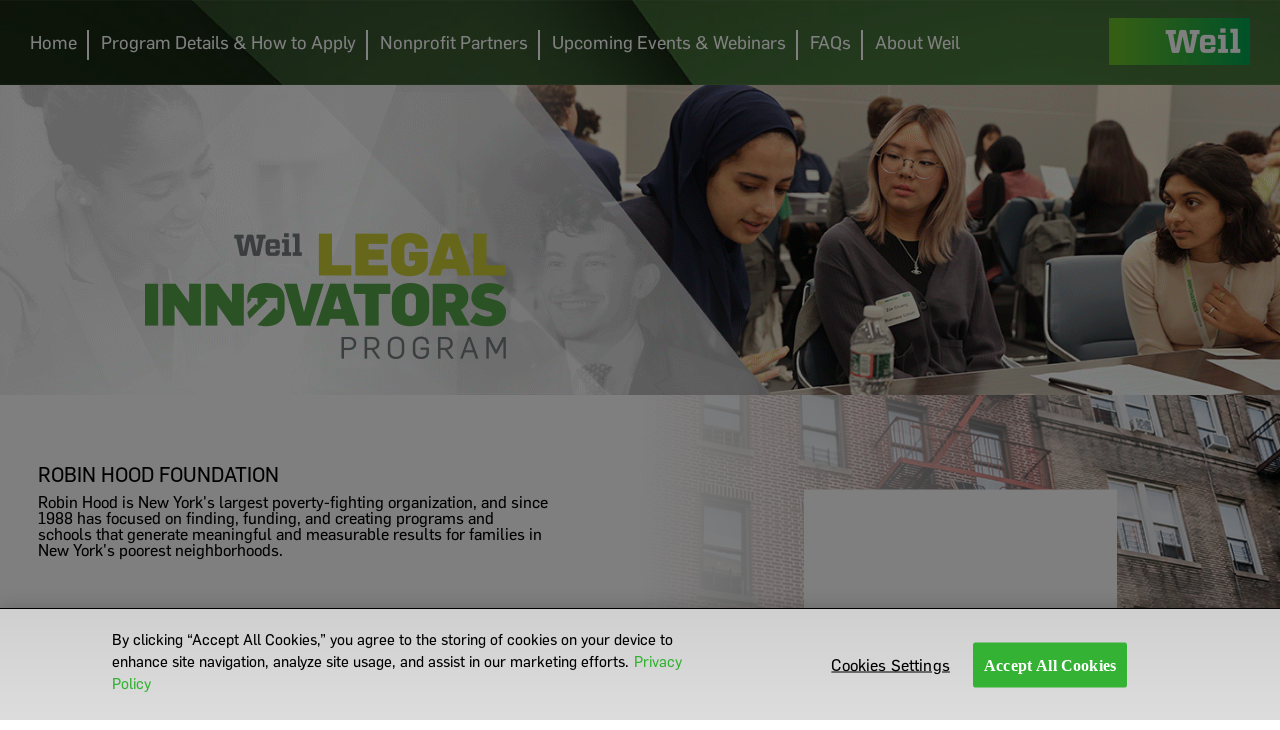

--- FILE ---
content_type: text/html; charset=utf-8
request_url: https://www.weil.com/weil-legal-innovators/nonprofit-partners/robin-hood-foundation
body_size: 3229
content:

<!--[]-->
<!DOCTYPE html>
<!--[if lt IE 7]>      <html class="no-js lt-ie9 lt-ie8 lt-ie7 no-mq"> <![endif]-->
<!--[if IE 7]>         <html class="no-js lt-ie9 lt-ie8 no-mq"> <![endif]-->
<!--[if IE 8]>         <html class="no-js lt-ie9 no-mq"> <![endif]-->
<!--[if IE 9]>         <html class="no-js ie-9"> <![endif]-->
<!--[if gt IE 9]><!-->
<html class="no-js">
<!--<![endif]-->
<head>
    <!--[if !HTML5]>
    <meta http-equiv="X-UA-Compatible" content="IE=edge,chrome=1">
    <![endif]-->
    
    <meta name="viewport" content="width=device-width, user-scalable=yes">
    <meta name="robots" content="NOODP, noarchive">



    <!-- OneTrust Cookies Consent Notice start -->
    <script type="text/javascript" src="https://cdn.cookielaw.org/consent/85b287fe-883b-4d91-b944-92d7f03b0205/OtAutoBlock.js"></script>
    <script src="https://cdn.cookielaw.org/scripttemplates/otSDKStub.js" type="text/javascript" charset="UTF-8" data-domain-script="85b287fe-883b-4d91-b944-92d7f03b0205"></script>
    <script type="text/javascript">
        function OptanonWrapper() { }
    </script>
    <!-- OneTrust Cookies Consent Notice end -->
    
    <!-- Start Google Tag Manager -->
    <script>(function (w, d, s, l, i) { w[l] = w[l] || []; w[l].push({ 'gtm.start': new Date().getTime(), event: 'gtm.js' }); var f = d.getElementsByTagName(s)[0], j = d.createElement(s), dl = l != 'dataLayer' ? '&l=' + l : ''; j.async = true; j.src = '//www.googletagmanager.com/gtm.js?id=' + i + dl; f.parentNode.insertBefore(j, f); })(window, document, 'script', 'dataLayer', 'GTM-PT8PDJ7');</script>
    <!-- End Google Tag Manager -->

    
        <!-- Global site tag (gtag.js) - Google Ads: 944548656 -->
        <script async src="https://www.googletagmanager.com/gtag/js?id=AW-944548656"></script>
        <script>window.dataLayer = window.dataLayer || []; function gtag() { dataLayer.push(arguments); } gtag('js', new Date()); gtag('config', 'AW-944548656');</script>
        <!-- Event snippet for Submit lead form - WLI conversion page -->
        <script>gtag('event', 'conversion', { 'send_to': 'AW-944548656/EqSaCMCYw-4BELDWssID' });</script>

        <title>Robin Hood Foundation - Weil, Gotshal &amp; Manges LLP</title>
    <meta name="description" />

<!-- Open Graph tags rengering -->
    <meta property="fb:app_id" content="113808608685283" />
    <meta property="og:url" content="https://www.weil.com/weil-legal-innovators/nonprofit-partners/robin-hood-foundation" />
    <meta property="og:title" content="Robin Hood Foundation - Weil, Gotshal &amp; Manges LLP" />
    <meta property="og:description" content="" />
    <meta property="og:type" content="website" />
    <meta property="og:image" content="https://www.weil.com/weil-legal-innovators/nonprofit-partners/robin-hood-foundation/-/media/og-images/wli_opengraph_v1.jpg?rev=9478f92098f64e62bcdbcfb3380e55bd" />

    <meta charset="UTF-8">
    <meta name="viewport" content="width=device-width, initial-scale=1, maximum-scale=1, user-scalable=0" />
    <meta http-equiv="X-UA-Compatible" content="IE=edge" />
    <link rel="stylesheet" type="text/css" href="/innovationAssets/vendor/bootstrap.min.css" />
    <link rel="stylesheet" type="text/css" href="/innovationAssets/vendor/font-awesome.min.css" />
    <link rel="stylesheet" type="text/css" href="/innovationAssets/public/innovation.css" />
    
</head>
<body>

    <!-- Start Google Tag Manager -->
    <noscript><iframe src="//www.googletagmanager.com/ns.html?id=GTM-PT8PDJ7" height="0" width="0" style="display:none;visibility:hidden"></iframe></noscript>
    <!-- End Google Tag Manager -->

    <div class="maincontainer">
        <div class="overlay-Menu"> </div>
        

    <header class="header" style='background-image: url("/-/media/legal-innovators/banner/headerbackground.jpg?rev=9689646e1a844674ac193eb6e6767ab8") ; background-repeat: no-repeat ; background-size: cover;'>
        <div class="container-fluid">
            <div class="nav-menu">
                <nav class="col-sm-11 navigation">
                    <div class="navigation-header">
                        <div class="navigation-list">
                            <ul class="clearfix">
                                            <li><a href="/weil-legal-innovators" alt="Home">  Home</a></li>
                                            <li class="sub-menu">
                                                <a href=/weil-legal-innovators/program-details alt="Program Details &amp; How to Apply">  Program Details &amp; How to Apply</a>
                                                <ul>
                                                        <li><a href="https://www.weil.com/weil-legal-innovators/program-details#apply" alt="Apply" target=>  Apply</a></li>
                                                        <li><a href="https://www.weil.com/weil-legal-innovators/program-details#do-innovators" alt="What Do Innovators Receive for Their Participation" target=>  What Do Innovators Receive for Their Participation</a></li>
                                                        <li><a href="https://www.weil.com/weil-legal-innovators/program-details#school-partners" alt="Law School Partners" target=>  Law School Partners</a></li>
                                                </ul>
                                            </li>
                                            <li class="sub-menu">
                                                <a href=/weil-legal-innovators/2026-2027-nonprofit-partners alt="Nonprofit Partners">  Nonprofit Partners</a>
                                                <ul>
                                                        <li><a href="/weil-legal-innovators/2026-2027-nonprofit-partners" alt="2026-2027 Nonprofit Partners" target=>  2026-2027 Nonprofit Partners</a></li>
                                                        <li><a href="/weil-legal-innovators/2025-2026-nonprofit-partners" alt="2025-2026 Nonprofit Partners" target=>  2025-2026 Nonprofit Partners</a></li>
                                                        <li><a href="/weil-legal-innovators/prior-nonprofit-partners" alt="Prior Nonprofit Partners" target=>  Prior Nonprofit Partners</a></li>
                                                </ul>
                                            </li>
                                            <li><a href="/weil-legal-innovators/upcoming-events-and-webinars" alt="Upcoming Events &amp; Webinars">  Upcoming Events &amp; Webinars</a></li>
                                            <li><a href="/weil-legal-innovators/frequently-asked-questions" alt="FAQs">  FAQs</a></li>
                                            <li><a href="/weil-legal-innovators/about-weil" alt="About Weil">  About Weil</a></li>
                            </ul>
                        </div>
                        <div class="social-share">
                            <ul class="clearfix">
                                        <li><a href="http://www.linkedin.com/company/weil-gotshal-and-manges" target="_blank"  alt="LinkedIn"><img src="/-/media/legal-innovators/socialsharelinkedin.png?rev=202022dac68948048f0b04d61a74f50f"></a></li>
                                        <li><a href="http://www.twitter.com/WeilGotshal" target="_blank"  alt="LinkedIn"><img src="/-/media/legal-innovators/socialsharetwitter.png?rev=13de56db0c244d37b939b5fb8850bc4b"></a></li>
                                    </ul>
                        </div>
                    </div>
                    <button type="button" class="nav-toggle-close hamburger">
                        <div class="bar"></div>
                        <div class="bar"></div>
                        <div class="bar"></div>
                        <div class="bar"></div>
                    </button>
                    <button type="button" class="nav-toggle-open hamburger">
                        <div class="bar"></div>
                        <div class="bar"></div>
                        <div class="bar"></div>
                        <div class="bar"></div>
                    </button>
                </nav>
                <div class="col-sm-1 right-sec">
                    <div class="logo">
                        <a href="http://weil.com" target="_blank" title="Weil"> <img src="/-/media/legal-innovators/weillogo.png?rev=4709b25691984425b2b8cc5eabec8775" /></a>
                    </div>
                </div>
            </div>
        </div>
    </header>

        <section class="mainContainer">
            
        <div class="banner">
           <img class="desktop" src="/-/media/images/2022/october/220913_wli_animated_banner_desk_v1.gif?rev=cebcca5560874629bac6e40dc2c7eec6">
                <img class="mobile" src="/-/media/images/2022/october/220913_wli_animated_banner_mob_v1.gif?rev=ac047c4c38fc4124b2612b6947dca3ef">
                <div class="container">
                    <div class="overlay-text">
                        <a href="/weil-legal-innovators"><img class="img-responsive" src="/-/media/legal-innovators/bannertext.png?rev=1661f640c64b4fc8863de1507940bb48"></a>
                    </div>
                </div>
        </div>
        <div class="two-col">
            <div class="container-fluid">
                <div class="row">


                    <div class="col-sm-6 col-md-6 innovation-desc">
<h1></h1>                                                   <span> Robin Hood Foundation</span>


Robin Hood is New York's largest poverty-fighting organization, and since 1988 has focused on finding, funding, and creating programs and schools that generate meaningful and measurable results for families in New York's poorest neighborhoods.<br>
<p>&nbsp;</p>
<p>&nbsp;</p>
<p>&nbsp;</p>
<p>&nbsp;</p>
<p>&nbsp;</p>
<p>&nbsp;</p>                    </div>
                </div>
            </div>

                <div class="background-image">
                    <div style="background-image: url('/-/media/legal-innovators/background-images/partner_bg_robin.jpg?rev=4d79f51eb2074693ba4a9a16f52f2212') ;background-repeat: no-repeat;">
                                <div class="overlay-image addPadding"><img src="/-/media/legal-innovators/sponsor-images/partner_logo_robin_313.jpg?rev=88cc224f9ee840189d9102cf9930658f"></div>
                    </div>
                </div>
        </div>

        </section>
        <footer class="footer" style="background-image: url('/-/media/legal-innovators/footerold.jpg?rev=e2dfd2b9d5354b04bdd331f763d44059'); background-repeat: no-repeat; background-size: cover;">
    <div class="container">
        <div class="row">
            <div class="col-sm-12">
                <p>Copyright &copy; 2026 Weil, Gotshal &amp; Manges LLP, All Rights Reserved. The contents of this website may contain attorney advertising under the laws of various states. Prior results do not guarantee a similar outcome. Weil, Gotshal &amp; Manges LLP is headquartered in New York and has office locations in Boston, Brussels, Dallas, Frankfurt, Hong Kong, Houston, London, Los Angeles, Miami, Munich, New York, Paris, San Francisco, Silicon Valley and Washington, D.C.</p>
            </div>
        </div>
        <div class="row">
            <div class="col-sm-12">
                <div class="footer-links">
                    <ul class="clearfix">
                                <li><a href="/about-weil/privacy-policy" alt="Privacy Policy">Privacy Policy</a></li>
						<li><a href="javascript:void(0);" class="ot-sdk-show-settings">Manage Cookies</a></li>

                    </ul>
                </div>


            </div>
        </div>
        <div class="row">
            <div class="col-sm-12">
                <div class="footer-links-social">
                    <ul class="clearfix">
                    </ul>
                </div>

            </div>
        </div>
        </div>
    
</footer>

    </div>

    <script type="text/javascript" src="/innovationAssets/vendor/jquery-3.6.0.min.js"></script>
    <script type="text/javascript" src="/innovationAssets/public/innovation.bundle.js"></script>

</body>
</html>

--- FILE ---
content_type: text/css
request_url: https://www.weil.com/innovationAssets/public/innovation.css
body_size: 4185
content:
a,abbr,acronym,address,applet,article,aside,audio,b,big,blockquote,body,canvas,caption,center,cite,code,dd,del,details,dfn,div,dl,dt,em,embed,fieldset,figcaption,figure,footer,form,h1,h2,h3,h4,h5,h6,header,hgroup,html,i,iframe,img,ins,kbd,label,legend,li,mark,menu,nav,object,ol,output,p,pre,q,ruby,s,samp,section,small,span,strike,strong,sub,summary,sup,table,tbody,td,tfoot,th,thead,time,tr,tt,u,ul,var,video{border:0;font-size:100%;margin:0;padding:0;vertical-align:baseline}body{font-family:Flama,Helvetica Neue,Helvetica,Arial,sans-serif;line-height:1}html{overflow-x:hidden}input{outline:none}ol,ul{list-style:none}button{outline:none}a,a:focus,a:hover{text-decoration:none}ul li{float:left}ul li a{color:#fff}blockquote,q{quotes:none}blockquote:after,blockquote:before,q:after,q:before{content:"";content:none}table{border-collapse:collapse;border-spacing:0}article,aside,details,figcaption,figure,footer,header,hgroup,menu,nav,section{display:block}.banner{position:relative}.banner img.desktop{display:none}@media(min-width:768px){.banner img.desktop{display:block}}.banner img.mobile{display:block}@media(min-width:768px){.banner img.mobile{display:none}}.banner .container{height:auto}.banner .overlay-text{bottom:15px;padding-left:40px;position:absolute}@media(min-width:768px){.banner .overlay-text{bottom:35px}}.banner .overlay-text img{width:150px}@media(min-width:768px){.banner .overlay-text img{width:300px}}@media(min-width:1024px){.banner .overlay-text img{width:auto}}.block-component{padding:0;text-align:center}.block-component,.block-component img{float:left;width:100%}.block-component.fullWidth{padding:0}.block-component .container{padding:20px 15px}@media(min-width:1170px){.block-component .container{padding:50px 15px}}.block-component .container:first-child{border-bottom:1px solid #ddd}.block-component .block-cards{margin-top:35px}@media(min-width:1170px){.block-component .block-cards{margin-top:50px}}.block-component .block-cards .container{border:0;padding:0}.block-component .block-cards .card{margin-bottom:40px}@media(min-width:1170px){.block-component .block-cards .card{margin-bottom:0}}.block-component .block-cards .card .card-img{min-height:95px}.block-component .block-cards .card .card-img img{float:none;width:auto}.block-component .block-cards .card .card-desc p{color:#aaa;padding:20px 15px 0;text-align:center}@media(min-width:1170px){.block-component .block-cards .card .card-desc p{padding:20px 27px 0}}.block-component.border0{border-bottom:0;padding-bottom:0}.block-component:last-child .container{border:0}.block-component:last-child{padding-bottom:0}.block-component .col-xs-6:nth-child(odd){clear:left}@media(min-width:767px){.block-component .col-xs-6:nth-child(odd){clear:none}}.block-component .contained-img{margin-top:30px}.block-component a{display:block;height:100%;width:100%}@media(min-width:768px){.block-component a{display:inline}}.block-component .spotlight-partners{margin-top:35px;padding:0 15px}@media(min-width:1170px){.block-component .spotlight-partners{margin-top:50px}}.block-component .spotlight-partners ul{display:block}.block-component .spotlight-partners ul li{border:1px solid #ddd;display:inline-block;float:none;height:195px;margin-bottom:25px;position:relative}@media(min-width:768px){.block-component .spotlight-partners ul li{margin-right:25px}}.block-component .spotlight-partners ul li img{width:90px}@media(min-width:1170px){.block-component .spotlight-partners ul li img{width:170px}}.block-component .spotlight-partners ul li img{float:left;left:50%;position:absolute;top:50%;transform:translate(-50%,-50%)}.block-component .spotlight-partners ul li:last-child{margin-right:0}@media(width <= 767px){.block-component .spotlight-partners ul li:last-child{margin-bottom:0}.block-component .spotlight-partners ul li:nth-child(2n){margin-right:0}}@media(min-width:768px){.block-component .spotlight-partners ul li:nth-child(3n){margin-right:0}}.block-component.no-border .container{border:0}.block-component .innovatorsCard{margin-top:30px}@media(min-width:768px){.block-component .innovatorsCard{margin-top:50px}}.block-component .innovatorsCard li{display:inline-block;float:left;margin-bottom:20px;position:relative}.block-component .innovatorsCard li .card{height:100%;margin-bottom:30px}.block-component .innovatorsCard li .card .card-img{height:100%;position:relative}.block-component .innovatorsCard li .card .card-img img{height:100%;-o-object-fit:cover;object-fit:cover}.block-component .innovatorsCard li .card .card-img .overlay{background:hsla(0,0%,100%,.3);height:100%;left:0;position:absolute;top:0;width:100%}.block-component .innovatorsCard li .card .card-desc{left:0;position:absolute;right:0;top:50%}.block-component .innovatorsCard li .card .card-desc h3{box-sizing:border-box;color:#000;font-family:Flama-Extrabold,Arial,Helvetica,sans-serif;font-size:15px;left:50%;margin-bottom:0;padding:10px;position:absolute;text-transform:uppercase;top:50%;transform:translate(-50%,-50%)}@media(min-width:1170px){.block-component .innovatorsCard li .card .card-desc h3{font-size:18px}}@media(width >= 667px)and (width <= 767px){.block-component .innovatorsCard li .col-md-4,.block-component .innovatorsCard li .col-sm-6{width:50%}}.block-component.explore-categories .innovatorsCard{margin-top:20px}@media(width >= 768px)and (width <= 1024px){.block-component.explore-categories .innovatorsCard li{padding-left:0;padding-right:0}}.block-component.explore-categories .innovatorsCard li{float:none}.block-component ul{clear:both;float:left;margin-left:40px;padding-right:40px;padding-top:20px;text-align:left;width:100%}@media(max-width:767px){.block-component ul{margin-left:20px;padding-right:20px}}.block-component ul li{margin-bottom:20px;padding-left:20px;padding-right:20px;position:relative;width:100%}.block-component ul li a{color:#34b233;font-family:Flama-Medium,Arial,Helvetica,sans-serif;position:relative}.committee-member{flex:1 8%;padding:8px}@media only screen and (max-width:320px){.committee-member{flex:100%}}@media only screen and (max-width:990px){.committee-member{flex:33%;max-width:33%;padding:15px}}@media only screen and (max-width:1023px){.committee-member{flex:33%;max-width:33%;padding:15px}}@media only screen and (min-width:1024px){.committee-member{flex:20%!important;max-width:20%!important}}.committee-member-sec{display:flex;flex-wrap:wrap}body,html{color:#000;font-family:Flama-Basic,Arial,Helvetica,sans-serif;left:0}body{min-width:100vw;position:relative;transition:.3s ease-in-out;width:100%}body.overflow-hidden{overflow:hidden}body.nav-open{left:250px;position:fixed;transition:.3s ease-in-out}@media(min-width:567px){body.nav-open{left:478px}}@media(min-width:480px){body.nav-open{left:300px}}@media(min-width:568px){body.nav-open{left:478px}}@media(min-width:1024px){body.nav-open{left:0}body.open-overlay .overlay-Menu{display:block}}h1,h1 a{font-size:34px;text-transform:uppercase}h1,h1 a,h2,h2 a{color:#000;font-family:Flama-Bold,Arial,Helvetica,sans-serif}h2,h2 a{font-size:32px}h3,h3 a{color:#34b233}h3,h3 a,h4,h4 a{font-family:Flama-Bold,Arial,Helvetica,sans-serif;font-size:32px}h4,h4 a,h5{color:#000}h5{font-family:Flama-Medium,Arial,Helvetica,sans-serif;font-size:24px}h6{color:#000;font-family:Flama-Book,Arial,Helvetica,sans-serif;font-size:16px;text-transform:uppercase}h1,h2,h3,h4,h5,h6{line-height:1.2;padding-bottom:10px;padding-top:10px}@media(min-width:1200px){.container{width:1100px}}@media(min-width:1025px){.container{width:1100px}}@media(min-width:1366px){.container{width:1280px}}.maincontainer{overflow:hidden;transition:.3s ease-in-out}.mainContainer{padding-top:85px}.overlay-Menu{background:rgba(0,0,0,.8);display:none;height:100vh;left:0;overflow:hidden;position:absolute;top:0;width:100vw;z-index:1}.overlay-Menu.active{display:block}ul li,ul li a{font-family:Flama-Basic,Arial,Helvetica,sans-serif;font-size:16px;line-height:22px}@media(min-width:1170px){ul li,ul li a{font-size:18px;line-height:22px}}@media(min-width:1366px){ul li,ul li a{font-size:20px;line-height:28px}}a{color:#34b233;font-family:Flama-Medium,Arial,Helvetica,sans-serif;font-size:16px}@media(min-width:1170px){a{font-size:24px}}p{font-family:Flama-Basic,Arial,Helvetica,sans-serif;font-size:16px;line-height:22px;margin-bottom:20px}@media(min-width:1170px){p{font-size:20px;line-height:28px}}p a{color:#34b233;font-family:Flama-Medium,Arial,Helvetica,sans-serif;position:relative}p a:before{background:#34b233;bottom:0;content:"";height:0;left:50%;position:absolute;right:51%;transition-duration:.2s;transition-property:left,right;transition-timing-function:ease-out}@media(min-width:1025px){p a:hover:before{height:2px;left:0;right:0}}b,strong{font-family:Flama-Bold,Arial,Helvetica,sans-serif}.overlay-text-image{position:relative}.overlay-text-image p{color:#fff;font-family:Flama-Medium,Arial,Helvetica,sans-serif;font-size:24px;left:50%;position:absolute;top:50%;transform:translate(-50%,-50%)}@media(min-width:767px){.overlay-text-image p{font-size:40px}}.overlay-text-image p{background:#000;line-height:1;padding:10px 0 14px;text-align:center;text-transform:uppercase;width:100%}.faq-que-ans{padding-top:20px}#faq-page h6{display:inline-block}#faq-page h6 a{font-family:inherit;font-size:inherit}@font-face{font-family:Flama-Book;font-style:normal;font-weight:400;src:local("Flama"),url(51fc5908e1c25e1f1a3c.woff) format("woff")}@font-face{font-family:Flama-Extrabold;font-style:normal;font-weight:400;src:local("Flama"),url(890522458e5291beb62e.woff) format("woff")}@font-face{font-family:Flama-Bold;font-style:normal;font-weight:400;src:local("Flama"),url(9ce3f643567edd645380.woff) format("woff")}@font-face{font-family:Flama-Basic;font-style:normal;font-weight:400;src:local("Flama"),url(ebb1a3458585204c7883.woff) format("woff")}@font-face{font-family:Flama-Medium;font-style:normal;font-weight:400;src:local("Flama"),url(cf259f0a5206f8dd1004.woff) format("woff")}@font-face{font-family:Flama-Light;font-style:normal;font-weight:400;src:local("Flama"),url(a17cee1f6a3eadeab3c5.woff) format("woff")}.footer{float:left;height:auto;padding:40px 0;width:100%}@media(min-width:1170px){.footer{height:auto;padding:50px 0}}.footer p{font-family:Arial,Helvetica,sans-serif;font-size:14px;line-height:23px}.footer{color:#fff}.footer ul{margin-top:35px}@media(min-width:1170px){.footer ul{margin-top:40px}}.footer ul li{border-right:1px solid #fff;margin-bottom:10px}@media(min-width:1024px){.footer ul li{margin-bottom:0}}.footer ul li a{font-family:Arial,Helvetica,sans-serif;font-size:14px;line-height:23px;padding:0 22px}@media(min-width:1170px){.footer ul li a{font-size:20px;line-height:25px}}.footer ul li:last-child{border-right:0}.footer ul li:first-child a,.footer ul li:nth-child(3) a{padding-left:0}@media(min-width:483px)and (max-width:567px){.footer ul li:nth-child(3) a{padding-left:22px}}@media(min-width:568px){.footer ul li:nth-child(3) a{padding-left:22px}}@media(min-width:483px)and (max-width:567px){.footer ul li:nth-child(4) a{padding-left:0}}.header{background-color:#436b36;height:85px;padding:0 0 18px;position:fixed;top:0;width:100%;z-index:99}.header .container-fluid{padding-left:0}@media(min-width:1024px){.header .container-fluid{padding-left:15px}.header{padding:0 15px}}.header .nav-menu{display:table;float:left;width:100%}.header .navigation{opacity:0;padding-left:0;position:static}@media(min-width:1024px){.header .navigation{display:table-cell;float:none;padding-left:0;vertical-align:middle}}.header .navigation-header{background:#666;display:block;height:100vh;left:-299px;position:fixed;top:0;transition:.3s ease-in-out;width:299px}@media(min-width:480px){.header .navigation-header{left:-300px;width:300px}}@media(min-width:568px){.header .navigation-header{left:-478px;width:478px}}@media(min-width:1024px){.header .navigation-header{background:transparent;border:0;height:auto;left:0;position:relative;width:100%}}.header .navigation-header .navigation-list{display:table-cell;float:none;vertical-align:middle}@media(min-width:1024px){.header .navigation-header .navigation-list>ul>li>a:after{background:#fff;content:"";display:block;height:30px;position:absolute;right:0;top:30px;width:2px}}.header .navigation-header .navigation-list ul li{border-bottom:1px solid #fff;width:100%}@media(min-width:1024px){.header .navigation-header .navigation-list ul li{border-bottom:0;width:auto}}.header .navigation-header .navigation-list ul li a{display:block;font-family:Flama-Medium,Arial,Helvetica,sans-serif;padding:25px 22px;position:relative;transition:.3s ease-in-out}@media(min-width:568px){.header .navigation-header .navigation-list ul li a{font-size:25px;line-height:30px;padding:25px 40px}}@media(min-width:1024px){.header .navigation-header .navigation-list ul li a{font-family:Flama-Basic,Arial,Helvetica,sans-serif;font-size:16px;line-height:22px;padding:31px 7px}}@media(min-width:1170px){.header .navigation-header .navigation-list ul li a{font-size:18px;line-height:22px;padding:32px 12px}}@media(min-width:1366px){.header .navigation-header .navigation-list ul li a{font-size:20px;line-height:27px;padding:29px 20px}}.header .navigation-header .navigation-list ul li a.active,.header .navigation-header .navigation-list ul li a:focus,.header .navigation-header .navigation-list ul li a:hover{color:#bed600}.header .navigation-header .navigation-list ul li:last-child{border-right:0}.header .navigation-header .navigation-list ul li:last-child a{padding-right:0}.header .navigation-header .navigation-list ul li:last-child a:after{display:none}@media(min-width:1024px){.header .navigation-header .navigation-list ul li:first-child a{padding-left:0}}.header .navigation-header .navigation-list ul li.sub-menu:hover ul{display:block;opacity:1;visibility:visible}.header .navigation-header .navigation-list ul li.sub-menu ul{background-color:#666;display:none;max-width:332px;padding-left:30px;padding-right:30px;position:absolute;text-align:left;top:100%}@media(min-width:1024px){.header .navigation-header .navigation-list ul li.sub-menu ul{display:none;opacity:0;transition:all .5s ease;visibility:hidden}.header .navigation-header .navigation-list ul li.sub-menu ul li{border-right:none;border-top:1px solid #848484;display:block;padding-bottom:15px;padding-top:15px;position:relative;width:100%}}.header .navigation-header .navigation-list ul li.sub-menu ul li:first-child{border-top:none}.header .navigation-header .navigation-list ul li.sub-menu ul li a{color:#fff;display:inline-block;padding:0;position:relative;text-decoration:none;transition:all .5s ease}.header .navigation-header .navigation-list ul li.sub-menu ul li a:hover{color:#bed600;text-decoration:none}.header .navigation-header .social-share{padding:25px}@media(min-width:568px){.header .navigation-header .social-share{padding:25px 40px}}@media(min-width:1024px){.header .navigation-header .social-share{display:none}}.header .navigation-header .social-share ul li{padding-right:45px}.header .navigation-header .social-share ul li:last-child{padding-right:0}.header .navigation-header .social-share ul li a{display:block}.header .navigation-header .social-share img{vertical-align:middle}.header .navigation-header.navigation-open{left:0!important;transition:.3s ease-in-out}.header .col-sm-1{float:right;padding-right:0;padding-top:18px}.header .col-sm-1 .logo{float:right}.header .col-sm-1 .logo img{max-width:135px}@media(min-width:1024px){.header .col-sm-1 .logo img{max-width:142px}}.header .hamburger{background:transparent;border:0;cursor:pointer;display:block;float:left;height:20px;left:30px;position:absolute;top:50%;transform:rotate(0deg) translateY(-50%);width:35px;z-index:1}@media(min-width:1024px){.header .hamburger{display:none}}.header .hamburger .sr-only{height:1px;margin:-1px;overflow:hidden;padding:0;position:absolute;width:1px;clip:rect(0,0,0,0)}.header .hamburger .bar{background:#fff;border:0;border-radius:9px;display:block;height:2px;left:0;opacity:1;position:absolute;transform:rotate(0deg);transition:all .2s;width:100%}.header .hamburger .bar:first-of-type{top:0}.header .hamburger .bar:nth-of-type(2){top:6px}.header .hamburger .bar:nth-of-type(3){top:12px}.header .hamburger .bar:nth-of-type(4){top:18px}.header .hamburger.nav-toggle-close{display:none;left:15px}@media(min-width:1024px){.header .hamburger.nav-toggle-close{display:none!important}}.header .hamburger.nav-toggle-close .bar:first-child,.header .hamburger.nav-toggle-close .bar:nth-child(2){top:7px;transform:rotate(45deg)}.header .hamburger.nav-toggle-close .bar:nth-child(3),.header .hamburger.nav-toggle-close .bar:nth-child(4){top:7px;transform:rotate(-45deg)}.header.desktop-hamburger .navigation-header{background:#666;border:1px solid #fff;display:block;height:100vh;left:-500px!important;overflow:auto;position:fixed;top:0;transition:.3s ease-in-out;width:500px;z-index:9}.header.desktop-hamburger .navigation-header .navigation-list{display:table-cell;float:none;vertical-align:middle}.header.desktop-hamburger .navigation-header .navigation-list ul li{border-bottom:1px solid #fff;width:100%}.header.desktop-hamburger .navigation-header .navigation-list ul li a{display:block;font-family:Flama-Medium,Arial,Helvetica,sans-serif;padding:25px;transition:.3s ease-in-out}@media(min-width:1024px){.header.desktop-hamburger .navigation-header .social-share{display:block}}.header.desktop-hamburger .navigation-header.navigation-open{left:0!important;opacity:1;transition:.3s ease-in-out}@media(min-width:1024px){.header.desktop-hamburger .hamburger{display:block}.header.desktop-hamburger .navigation.active .hamburger.nav-toggle-close{display:block!important;left:530px}}.desktop-hamburger1 .nav-toggle-open{display:block!important}.desktop-hamburger1 .navigation-header{display:block;left:-500px!important;opacity:0;position:fixed}.banner img{width:100%}.innovators-c19{background:linear-gradient(0deg,hsla(0,0%,100%,.8),hsla(0,0%,100%,.8));background-size:cover;padding-bottom:50px;padding-top:50px;text-align:left}@media screen and (min-width:1366px){.innovators-c19 .container{max-width:100%}}@media screen and (min-width:1200px){.innovators-c19 .container{max-width:100%}}@media screen and (min-width:1025px){.innovators-c19 .container{max-width:100%}}.innovators-c19 img{box-shadow:0 12px 35px 0 #635c5c;display:block;margin:0 auto;max-width:215px;width:100%}@media screen and (max-width:767px){.innovators-c19 img{max-width:250px;width:100%}}.profile-img{padding:10px}@media screen and (max-width:767px){.profile-img{order:2}.innov-main{order:1}}.innov-main h2{padding-top:0}.block-component.explore-categories .innovatorsCardSingleRowtiles{margin-top:20px}.block-component.explore-categories .innovatorsCardSingleRowtiles li{float:none}@media(min-width:768px)and (max-width:1024px){.block-component.explore-categories .innovatorsCardSingleRowtiles li{padding-left:0;padding-right:0}}.block-component .innovatorsCardSingleRowtiles{margin-top:30px}@media(min-width:768px){.block-component .innovatorsCardSingleRowtiles{margin-top:50px}}.block-component .innovatorsCardSingleRowtiles li{display:inline-block;float:left;position:relative}@media(min-width:1025px){.block-component .innovatorsCardSingleRowtiles li{height:203px;margin-bottom:30px;margin-left:15px;margin-right:15px;padding:0;width:203px}}@media screen and (max-width:1024px)and (min-width:992px){.block-component .innovatorsCardSingleRowtiles li{height:140px;margin-bottom:30px;margin-left:15px;margin-right:15px;padding:0;width:140px}}@media screen and (max-width:767px)and (min-width:668px){.block-component .innovatorsCardSingleRowtiles li{height:140px;margin-bottom:16px;margin-left:8px;margin-right:8px;padding:0;width:140px}}@media screen and (max-width:991px)and (min-width:768px){.block-component .innovatorsCardSingleRowtiles li{height:140px;margin-bottom:16px;margin-left:8px;margin-right:8px;padding:0;width:140px}}@media screen and (max-width:667px)and (min-width:481px){.block-component .innovatorsCardSingleRowtiles li{height:140px;margin-bottom:16px;margin-left:8px;margin-right:8px;padding:0;width:140px}}@media screen and (max-width:480px)and (min-width:321px){.block-component .innovatorsCardSingleRowtiles li{height:140px;margin-bottom:16px;margin-left:15px;margin-right:15px;padding:0;width:140px}}@media screen and (max-width:320px)and (min-width:240px){.block-component .innovatorsCardSingleRowtiles li{height:125px;margin-bottom:16px;margin-left:8px;margin-right:8px;padding:0;width:125px}}.block-component .innovatorsCardSingleRowtiles li .card:hover img{opacity:.5}@media(min-width:768px){ul.row.innovatorsCardSingleRowtiles{float:none;margin-left:0;text-align:center}}@media screen and (max-width:767px)and (min-width:668px){ul.row.innovatorsCardSingleRowtiles{margin:0 auto}}@media(max-width:767px){ul.row.innovatorsCardSingleRowtiles{margin-left:0;padding-right:0}}h4.key-dates{text-align:left}.key-line{background:#000;bottom:23px;height:1px;left:160px;position:relative;width:82%}@media only screen and (max-width:480px){.key-line{width:52%}}@media only screen and (max-width:767px){.key-line{width:75%}}@media only screen and (max-width:990px){.key-line{width:75%}}.app-detail-sec{display:flex;flex-wrap:wrap;margin-left:-15px;margin-right:-15px;text-align:left}.app-detail-single{flex:16%;max-width:16%;padding:15px}@media only screen and (max-width:990px){.app-detail-single{flex:33.33%;max-width:33.33%;padding:15px}}.app-detail-single h5{color:#34b233;font-family:Flama-Bold,Arial,Helvetica,sans-serif;font-size:20px;text-align:left;text-transform:uppercase}@media only screen and (max-width:480px){.app-detail-single h5{font-size:16px}}.member-img{max-width:100%}.member-img img{margin-bottom:15px}.prog-details_img>.row{display:flex;flex-direction:column;justify-content:center}@media(min-width:992px){.prog-details_img>.row{flex-direction:row}}.two-col{padding:20px 0;position:relative;width:100%;z-index:0}@media(min-width:767px){.two-col{border-bottom:1px solid #ddd;padding:50px 0;text-align:left}}.two-col{float:left;text-align:center}@media(min-width:767px){.two-col{text-align:left}}.two-col .container-fluid{padding:0 3%}.two-col ul{clear:both;float:left}.two-col ul li{margin-bottom:20px;padding-left:15px;padding-right:15px}@media(min-width:767px){.two-col ul li{margin-bottom:20px;padding-left:20px;padding-right:0}}@media(min-width:1170px){.two-col ul li{font-size:24px;line-height:28px}}.two-col ul li{position:relative;width:100%}.two-col ul li:nth-child(2){clear:left}.two-col ul li:before{background:#34b233;content:"";height:12px;position:absolute;top:6px;width:12px}@media(min-width:1170px){.two-col ul li:before{top:10px}}.two-col ul li:before{transform:translate(-17px)}.two-col ul li:last-child{margin-bottom:0}@media(min-width:1170px){.two-col ul li a{font-size:24px;line-height:28px}}.two-col ul li a{color:#34b233;font-family:Flama-Medium,Arial,Helvetica,sans-serif;position:relative}.two-col ul li a:before{background:#34b233;bottom:0;content:"";height:0;left:50%;position:absolute;right:51%;transition-duration:.2s;transition-property:left,right;transition-timing-function:ease-out}@media(min-width:1025px){.two-col ul li a:hover:before{height:2px;left:0;right:0}}.two-col ul.universities li{padding-left:0}.two-col ul.universities li:before{display:none}.two-col .apply{cursor:pointer;display:inline-block;float:none;margin-top:20px;text-align:center}@media(min-width:767px){.two-col .apply{display:block;float:left;margin-top:30px;text-align:left}}.two-col .background-image{height:390px;margin-top:30px;position:relative}@media(min-width:767px){.two-col .background-image{height:100%;margin-top:0;position:absolute;right:0;top:0;width:50%}}.two-col .background-image>div{background-size:cover;height:100%}@media(min-width:767px){.two-col .background-image>div:after{background-image:linear-gradient(270deg,hsla(0,0%,100%,0),#fff);background-repeat:no-repeat;content:"";height:100%;left:0;position:absolute;top:0;width:100%}}.two-col .background-image .overlay-image{background:#fff;border:1px solid #aaa;height:240px;left:50%;position:relative;top:50%;transform:translate(-50%,-50%);width:265px;z-index:9}.two-col .background-image .overlay-image img{left:50%;position:absolute;top:50%;transform:translate(-50%,-50%)}.two-col .background-image .overlay-image.addPadding img{padding:35px}.two-col .innovation-desc{z-index:9}@media screen and (min-width:1025px){.two-col .innovation-desc{padding-right:90px}}@media(min-width:1170px){.two-col .innovation-desc span{font-size:20px}}.two-col .innovation-desc span{display:block;font-family:Flama-Basic,Arial,Helvetica,sans-serif;margin-bottom:10px;text-transform:uppercase}.two-col:last-child{border:0}.two-col .overlay-text-image{margin-top:30px;padding-right:0}@media(min-width:768px){.two-col .overlay-text-image{margin-top:0;padding-right:10px}}.two-col .overlay-text-image img{float:none;width:100%}@media(min-width:768px){.two-col .overlay-text-image img{float:right}}.two-col .overlay-text-image img.desktop{display:none}@media(min-width:768px){.two-col .overlay-text-image img.desktop{display:block;float:left;width:100%}}.two-col .overlay-text-image img.mobile{display:block}@media(min-width:768px){.two-col .overlay-text-image img.mobile{display:none}}.two-col .side-padding{padding:0}@media(min-width:767px){.two-col .side-padding{padding:0 3%}}.two-col .side-padding .innovation-desc{padding:0 15px}@media(min-width:767px){.two-col .side-padding .innovation-desc{padding:0}}.two-col.no-border{border:0}@media(min-width:1170px){.two-col.lowercase h2{font-size:40px}}.two-col.lowercase h2,.two-col.lowercase span{font-family:Flama-Bold,Arial,Helvetica,sans-serif;text-transform:capitalize}@media(min-width:1170px){.two-col.lowercase span{font-size:20px}}.two-col.lowercase span:last-child{margin-bottom:0}.two-col.aboutUs p{margin-bottom:20px}.two-col.aboutUs .overlay-text-image img{width:auto}.two-col.people{padding-bottom:0}.two-col.people .innovation-desc{width:100%}.two-col .aboutCards{text-align:center}.two-col .aboutCards p{color:#aaa}@media(min-width:1170px){.two-col .aboutCards p{font-size:23px}}.two-col.full-background{background-size:cover;margin:20px 0 0;padding:0}@media(min-width:767px){.two-col.full-background{margin:50px 0 0}}@media(min-width:1170px){.two-col.full-background h2{margin-bottom:25px}}.two-col.full-background span{display:block;margin-bottom:25px}@media(min-width:768px){.two-col.full-background .row{display:flex}}.two-col.full-background .profileDesc{padding-bottom:20px}@media(min-width:768px){.two-col .two-col-inner{display:flex}}.two-col .two-col-inner{margin-top:40px}@media(min-width:1170px){.two-col .two-col-inner{margin-top:0}}.two-col .two-col-inner .col-sm-6{width:50%}.video-popup-section{padding:0 15px;text-align:center}.video-image{cursor:pointer;display:inline-block;margin:0 auto;max-width:560px;overflow:hidden;position:relative}.video-modal{background-color:rgba(0,0,0,.85);display:none;height:100%;left:0;overflow:auto;padding-top:100px;position:fixed;top:0;width:100%;z-index:100}@media screen and (max-width:781px){.video-modal-content{margin-bottom:30px}}.video-modal-content iframe{position:relative}.video-modal-content .custom-gtmlightbox .iframe-wrap{left:50%;margin-left:-280px;position:absolute;top:30%;z-index:999}@media screen and (max-width:480px){.video-modal-content .custom-gtmlightbox .iframe-wrap{height:192px;left:4%;margin-left:0;width:90%}}.video-modal-close{background:transparent;color:#fff;cursor:pointer;font-size:28px;font-weight:400;line-height:0;padding:13px 4px 12px;position:absolute;right:-1%;top:-27px}.iframe-wrap{line-height:0}.video-button{cursor:pointer;left:50%;opacity:1;position:absolute;top:50%;transform:translate(-50%,-50%)}.circle-icon{background-color:rgba(52,177,51,.7);border-radius:100%;display:block;height:55px;position:relative;width:55px}.play-icon{border-bottom:12px solid transparent;border-left:20px solid #fff;border-top:12px solid transparent;display:block;left:55%;position:absolute;top:50%;transform:translate(-55%,-50%);transition:border-color .3s}
/*# sourceMappingURL=innovation.css.map*/

--- FILE ---
content_type: application/javascript
request_url: https://www.weil.com/innovationAssets/public/innovation.bundle.js
body_size: -1031
content:
(()=>{"use strict";function e(){var e=window,t="inner";return"innerWidth"in window||(t="client",e=document.documentElement||document.body),{width:e[t+"Width"],height:e[t+"Height"]}}e().width,e().height;function t(){$("body").removeClass("nav-open"),$(".navigation-header").removeClass("navigation-open"),$(".navigation").removeClass("active"),$(".overlay-Menu").removeClass("active"),$(".nav-toggle-open").show(),$(".nav-toggle-close").hide()}$(document).ready(function(){$(".right-sec").outerWidth(),$(".navigation").outerWidth();$(".navigation-list li").each(function(){$(this).outerWidth(!0)}),setTimeout(function(){$(".navigation").css("opacity","1")},300)});var o=$(".header").css("position");function i(e){"apply"==e?$(".header").css("position","absolute"):"reset"==e&&$(".header").css("position",o)}function n(e){e.length>0?e.each(function(t,o){e.outerWidth()>0&&(console.log("setting height equal to width: "+e.outerWidth()),$(this).css("height",e.outerWidth()+"px"))}):console.log("No elements Found")}$(document).on("click",".nav-toggle-open",function(){$(".navigation-header").width(),$(".navigation-list").removeClass("hide"),$("body").addClass("nav-open"),$(".navigation-header").addClass("navigation-open"),$(".navigation").addClass("active"),$(".overlay-Menu").addClass("active"),$(".nav-toggle-open").hide(),$(".nav-toggle-close").show(),i("apply")}),$(document).on("click",".nav-toggle-close",function(){t(),i("reset")}),$(function(){var e=window.location.pathname,t=new RegExp(e.replace(/\/$/,"")+"$");$(".header .navigation-header .navigation-list ul li a").each(function(){t.test(this.href.replace(/\/$/,""))&&$(this).addClass("active")})}),n($("ul.innovatorsCard li .card")),n($(".spotlight-partners ul li .card")),$(window).resize(function(){t(),$(window).width()>1023?$(".nav-toggle-open").hide():$(".nav-toggle-open").show(),clearTimeout(e);var e=setTimeout(function(){n($("ul.innovatorsCard li .card")),n($(".spotlight-partners ul li .card"))},300)}),$(".faq-nav a").click(function(){return $("html, body").stop().animate({scrollTop:$($(this).attr("href")).offset().top-85},400),!1}),$(".scrollTop a").scrollTop();var a=function(e){var t;if(e?(e.preventDefault(),t=$(this).attr("href")):t=location.hash,"#"!=t&&null!=$(t)&&$(t).length>0&&$("html,body").animate({scrollTop:$(t).offset().top-85},400,function(){location.hash=t}),"#"!=t){var o=location.pathname.split("/"),i=o.length-1;o.length<3?o.push("program-details"):o[i]="program-details",window.location.assign(location.protocol+"//"+location.port+location.hostname+o.join("/")+t)}};function c(){$(window).width()<1023&&($("li.sub-menu ul li a").on("click",function(e){setTimeout(function(){location.reload()},800)}),$("li.sub-menu > a").on("click",function(e){e.preventDefault(),$(this).on("click",function(e){window.location.href=e.target.href})}))}$(document).ready(function(){$('li.sub-menu a[href^="#"]').bind("click",a),location.hash?setTimeout(function(){$("html, body").scrollTop(0).show(),a()},0):$("html, body").show(),$(".innovator-quote").each(function(){$(this).is(":empty")&&($(this).parent().hide(),$(this).parent().siblings().not(".profile-img").removeClass("col-sm-6").addClass("col-sm-9"))})}),$(window).on("resize",function(e){c()}),c(),$(document).ready(function(){$("li.sub-menu > a").after('<div class="toggleparent"></div>');for(var e=$("li.sub-menu").find("ul"),t=0;t<e.length;t++)$(e[t]).wrapAll("<div class='togglechild'></div>");$("li.sub-menu").click(function(){$(this).children(".togglechild").slideToggle(),$(this).children(".toggleparent").toggleClass("active")})}),$(document).ready(function(){$(window).width()>=1024&&$(".committee-member-sec .committee-member").length>9?$(".committee-member-sec .committee-member").css("flex","0 16.5%"):$(window).width()>=1024&&$(".committee-member-sec .committee-member").length<=9?$(".committee-member-sec .committee-member").css("flex","1 8%"):$(".committee-member-sec .committee-member").css("flex","33%"),$(window).on("resize",function(){$(window).width()>=1024&&$(".committee-member-sec .committee-member").length>9?$(".committee-member-sec .committee-member").css("flex","0 16.5%"):$(window).width()>=1024&&$(".committee-member-sec .committee-member").length<=9?$(".committee-member-sec .committee-member").css("flex","1 8%"):$(".committee-member-sec .committee-member").css("flex","33%")})}),$(document).ready(function(){$(".video-image").click(function(){$("#videoLightboxModal").fadeIn();var e=$(this).attr("data-src");$("#videoIframe").attr("src",e),$("#videoIframe").attr("allow","autoplay")}),$(".video-modal-close").click(function(){$("#videoLightboxModal").fadeOut();$("#videoIframe").attr("src");$("#videoIframe").attr("src","")})})})();
//# sourceMappingURL=innovation.bundle.js.map